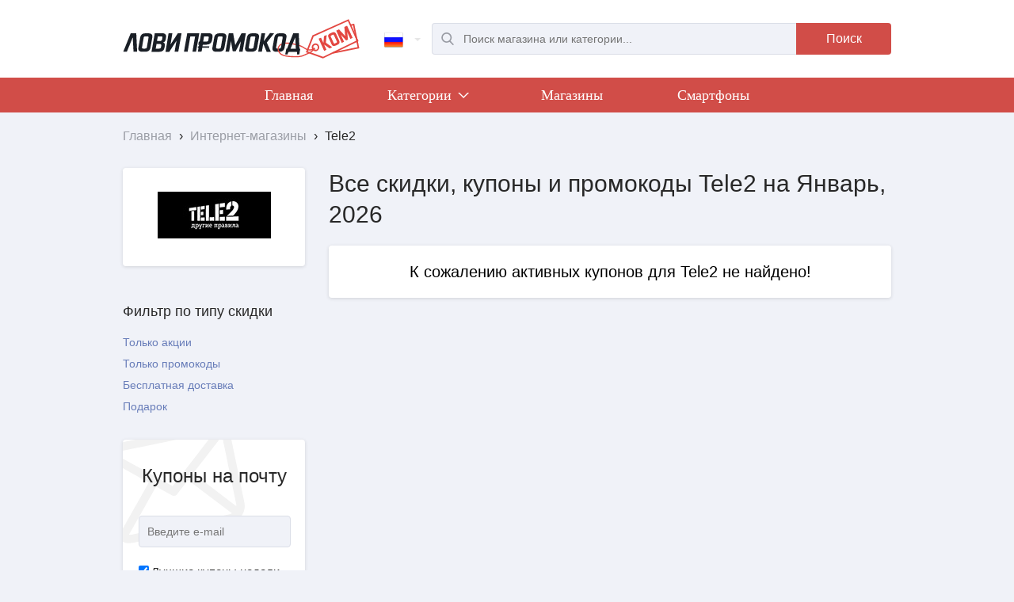

--- FILE ---
content_type: text/html; charset=UTF-8
request_url: https://lovipromokod.com/shops/tele2.html
body_size: 4738
content:
<!DOCTYPE html>
<html lang="ru">
	<head>
		<meta http-equiv="Content-Type" content="text/html; charset=utf-8">
		<meta name="viewport" content="width=device-width, initial-scale=1.0">
		<title>Промокод Tele2 - Скидки, акции и купоны на Январь 2026</title>
		<meta name="Description" content="Получить действующий промокод Tele2. Все акции, скидки и актуальные купоны Tele2 за Январь 2026 на LoviPromokod.com бесплатно">
		<meta property="og:title" content="Промокод Tele2 - Скидки, акции и купоны на Январь 2026">
		<meta property="og:type" content="article">
		<meta property="og:url" content="//lovipromokod.com/shops/tele2.html">
		<meta property="og:image" content="//lovipromokod.com/img/logo-company/14584.jpg">
		<link rel="alternate" href="https://lovipromokod.com" hreflang="x-default">
		<link rel="alternate" href="https://lovipromokod.com" hreflang="ru-ru">
		<link rel="alternate" href="https://lovipromokod.com/ua" hreflang="ru-ua">
		<link rel="alternate" href="https://lovipromokod.com/by" hreflang="ru-by">
		<link rel="alternate" href="https://lovipromokod.com/kz" hreflang="ru-kz">
		<link rel="shortcut icon" href="/css/favicon.ico">
		<link type="text/css" href="/css/style.css?0.85" rel="stylesheet">
		
		<!-- Global Site Tag (gtag.js) - Google Analytics -->
		<script async src="https://www.googletagmanager.com/gtag/js?id=UA-107380856-1"></script>
		<script>window.dataLayer=window.dataLayer||[];function gtag(){dataLayer.push(arguments)};gtag('js',new Date());gtag('config','UA-107380856-1');</script>
		<!-- Google Analytics -->

        <!-- Yandex.Metrika counter -->
        <script type="text/javascript" > (function(m,e,t,r,i,k,a){m[i]=m[i]||function(){(m[i].a=m[i].a||[]).push(arguments)}; var z = null;m[i].l=1*new Date(); for (var j = 0; j < document.scripts.length; j++) {if (document.scripts[j].src === r) { return; }} k=e.createElement(t),a=e.getElementsByTagName(t)[0],k.async=1,k.src=r,a.parentNode.insertBefore(k,a)}) (window, document, "script", "https://mc.yandex.ru/metrika/tag.js", "ym"); ym(46135764, "init", { clickmap:true, trackLinks:true, accurateTrackBounce:true, webvisor:true }); </script> <noscript><div><img src="https://mc.yandex.ru/watch/46135764" style="position:absolute; left:-9999px;" alt="" /></div></noscript>
        <!-- /Yandex.Metrika counter -->
	</head>
	<body>
		<header class="wrapper-header">
			<div class="header main-width jgrid">
				<div class="list-menu-block inline">
					<button class="list-menu-btn" onclick="dropdown.show_hide_main_menu(this);"></button>
				</div>
				<div class="logo inline">
					<a href="/" title="ЛовиПромокод.ком">
						<img src="/img/logo-com.svg" alt="Логотип LoviPromokod.com">
					</a>
				</div>
				
				<div class="inline">
					<div class="switch-country inline"> 
						<div class="active-country"> 
							<a href="/" onclick="dropdown.show_hide_lang_list(this); return false;"> 
								<i class="iconLang icon-flag-ru"></i> 
							</a> 
						</div> 
						<ul>
																					<li class="item-country"> 
								<a href="/by" data-lang="by"> 
									<i class="iconLang icon-flag-by"></i> 
								</a> 
							</li> 
																					<li class="item-country"> 
								<a href="/kz" data-lang="kz"> 
									<i class="iconLang icon-flag-kz"></i> 
								</a> 
							</li> 
																					<li class="item-country"> 
								<a href="/ua" data-lang="ua"> 
									<i class="iconLang icon-flag-ua"></i> 
								</a> 
							</li> 
													</ul> 
					</div>
					<button class="search-btn-mob inline" onclick="dropdown.show_hide_search();"></button>
					<div class="search inline">
						<form action="/search" method="GET">
							<div class="search-input inline">
								<div>
									<input type="text" name="search" autocomplete="off" placeholder="Поиск магазина или категории..." required="">
									<div class="auto_search_result box-shadow"></div>
								</div>
							</div>
							<div class="search_button inline">
								<button class="red-bg red-bg-active" type="submit">Поиск</button>
							</div>
						</form>
					</div>
				</div>
			</div>
		</header>
		<nav class="main-menu-nav">
			<div class="main-menu-block red-bg">
				<div class="main-width">
					<ul class="main-menu">
						<li class="inline"><a href="/">Главная</a></li>
												<li class="inline">
							<a href="/categories" onclick="dropdown.show_hide_category_list(this); return false;">Категории
								<i class="inline chevron"></i>
								<i class="inline triangle-up"></i>
							</a>
							<ul class="main-menu-category main-width">
																<li>
									<a href="/categories/detskie_tovary.html">
										<div>
											<i class="icon_detskie_tovary"></i>
											<span>Детские товары</span>
										</div>
									</a>
								</li>
																<li>
									<a href="/categories/krasota_i_zdorovie.html">
										<div>
											<i class="icon_krasota_i_zdorovie"></i>
											<span>Красота и Здоровье</span>
										</div>
									</a>
								</li>
																<li>
									<a href="/categories/obuv_zhenskaya_i_muzhskaya.html">
										<div>
											<i class="icon_obuv_zhenskaya_i_muzhskaya"></i>
											<span>Обувь женская и мужская</span>
										</div>
									</a>
								</li>
																<li>
									<a href="/categories/odezhda.html">
										<div>
											<i class="icon_odezhda"></i>
											<span>Одежда</span>
										</div>
									</a>
								</li>
																<li>
									<a href="/categories/sport_i_otdih.html">
										<div>
											<i class="icon_sport_i_otdih"></i>
											<span>Спорт и отдых</span>
										</div>
									</a>
								</li>
																<li>
									<a href="/categories/tovary_dlya_doma.html">
										<div>
											<i class="icon_tovary_dlya_doma"></i>
											<span>Товары для дома</span>
										</div>
									</a>
								</li>
																<li>
									<a href="/categories/kompyutery_i_elektronika.html">
										<div>
											<i class="icon_kompyutery_i_elektronika"></i>
											<span>Компьютеры и Электроника</span>
										</div>
									</a>
								</li>
																<li>
									<a href="/categories/cvety_i_podarki.html">
										<div>
											<i class="icon_cvety_i_podarki"></i>
											<span>Цветы и подарки</span>
										</div>
									</a>
								</li>
																<li>
									<a href="/categories/skidki_na_chasy.html">
										<div>
											<i class="icon_skidki_na_chasy"></i>
											<span>Часы</span>
										</div>
									</a>
								</li>
																<li>
									<a href="/categories/eda_i_napitki.html">
										<div>
											<i class="icon_eda_i_napitki"></i>
											<span>Еда и напитки</span>
										</div>
									</a>
								</li>
																<li>
									<a href="/categories/knigi.html">
										<div>
											<i class="icon_knigi"></i>
											<span>Книги</span>
										</div>
									</a>
								</li>
																<li>
									<a href="/categories/tovary_dlya_zhivotnykh.html">
										<div>
											<i class="icon_tovary_dlya_zhivotnykh"></i>
											<span>Товары для животных</span>
										</div>
									</a>
								</li>
																<li>
									<a href="/categories/igry_i_soft.html">
										<div>
											<i class="icon_igry_i_soft"></i>
											<span>Игры и софт</span>
										</div>
									</a>
								</li>
																<li>
									<a href="/categories/avtotovary.html">
										<div>
											<i class="icon_avtotovary"></i>
											<span>Автотовары</span>
										</div>
									</a>
								</li>
																<li>
									<a href="/categories/rabota_obrazovanie.html">
										<div>
											<i class="icon_rabota_obrazovanie"></i>
											<span>Работа и Образование</span>
										</div>
									</a>
								</li>
																<li>
									<a href="/categories/yuvelirnyye_izdeliya_i_ukrasheniya.html">
										<div>
											<i class="icon_yuvelirnyye_izdeliya_i_ukrasheniya"></i>
											<span>Ювелирные изделия и украшения</span>
										</div>
									</a>
								</li>
															</ul>
						</li>
							
						<li class="inline"><a href="/shops">Магазины</a></li>
																			<li class="inline">
							<a href="/subcategories/smartfony.html">Смартфоны</a>
						</li>
																		</ul>
				</div>
			</div>
			<span class="main-menu-fon"></span>
		</nav>
				<div itemscope="" itemtype="http://schema.org/BreadcrumbList" class="breadcrumb main-width">
	<span itemprop="itemListElement" itemscope="" itemtype="http://schema.org/ListItem">
		<a itemprop="item" href="//lovipromokod.com/">
			<span itemprop="name">Главная</span>		
		</a>
		<span>›</span> 
		<meta itemprop="position" content="1">
	</span>
						<span itemprop="itemListElement" itemscope="" itemtype="http://schema.org/ListItem">
				<a itemprop="item" href="//lovipromokod.com/shops">
					<span itemprop="name">Интернет-магазины</span>				
				</a>
				<span>›</span> 
				<meta itemprop="position" content="2">
			</span>
								<span itemprop="itemListElement" itemscope="" itemtype="http://schema.org/ListItem">
				<span itemprop="name">Tele2</span>
				<meta itemprop="position" content="3">
			</span>
			</div>		<div class="container main-width">
			<div class="h1-block-shop-page">
				<h1>Все скидки, купоны и промокоды Tele2 на Январь, 2026</h1>
			</div>	
			<div class="block-brand border-radius4 box-shadow">
				<img src="/img/logo-company/14584.jpg?013" 
					 alt="Tele2" 
					 title="Tele2">
				
							</div>		
			<div class="sidebar-shop-page">
				<div class="filter-wrap">
					<div class="filter-button-show">
						<button class="border-radius4 box-shadow button inline" onclick="fc.show_hide_mobile_filter();">
							<span>
								Фильтры
								<i class="filter-icon"></i>
							</span>						
						</button>
					</div>
					<div class="filter-list">
												<div class="sidebar-block">
							<h3>Фильтр по типу скидки</h3>
							<ul class="sidebar-type-filter sidebar-filter">
								<li>
									<div class="inline " onclick="fc.active_filter(this); gcsp.type_filter_coupons(14584,2);">Только акции</div>
									<button class="hidden" onclick="fc.cancel_filter(this); gcsp.type_filter_coupons(14584,0);">
										<i class="cancel-filter-icon"></i>
									</button>
								</li>
								<li>
									<div class="inline " onclick="fc.active_filter(this); gcsp.type_filter_coupons(14584,1);">Только промокоды</div>
									<button class="hidden" onclick="fc.cancel_filter(this); gcsp.type_filter_coupons(14584,0);">
										<i class="cancel-filter-icon"></i>
									</button>
								</li>
							</ul>
							<ul class="sidebar-type-filter sidebar-filter">
								<li>
									<div class="inline " onclick="fc.active_filter(this); gcsp.gift_shipping_filter_coupons(14584,1,0);">Бесплатная доставка</div>
									<button class="hidden" onclick="fc.cancel_filter(this); gcsp.gift_shipping_filter_coupons(14584,0,0);">
										<i class="cancel-filter-icon"></i>
									</button>
								</li>
								<li>
									<div class="inline " onclick="fc.active_filter(this); gcsp.gift_shipping_filter_coupons(14584,0,1);">Подарок</div>
									<button class="hidden" onclick="fc.cancel_filter(this); gcsp.gift_shipping_filter_coupons(14584,0,0);">
										<i class="cancel-filter-icon"></i>
									</button>
								</li>
							</ul>
							<button class="sidebar-type-button border-radius4 box-shadow button inline hidden" onclick="fc.cancel_all_filter(); gcsp.cancel_all_filters_coupons(14584);">Очистить все фильтры</button>
						</div>					</div>
				</div>
				<div class="sidebar">
																		<div class="sidebar-block">
					<div class="sidebar-subscribe-form border-radius4 box-shadow">
						<h3>Купоны на почту</h3>
						<form method="post" action="/">
							<div class="form-group">
								<div class="input-indent">
									<input type="email" name="email" class="form-control" placeholder="Введите e-mail" value="">
									<input type="text" name="mail" style="display: none;" value="">
								</div>
								<div class="checkbox_block">
									<label><input type="checkbox" name="bestcoupons" value="1" checked="">Лучшие купоны недели</label>
																		<label><input type="checkbox" name="campaign" value="14584" checked>Новые купоны Tele2</label>						
								</div>	
								<div class="sidebar-subscribe-form_button">
									<button type="submit" class="form-submit red-bg red-bg-active" onclick="subscribe(this); return false;">Получать</button>
								</div>							
							</div>
						</form>
											</div>
				</div>
								</div>
			</div>
			<div class="content">
								<span class="not_coupons_mess border-radius4 box-shadow">К сожалению активных купонов для Tele2 не найдено!</span>
								
				<div class="rel-inside-content-in-shop-page">
					<div class="rel-shops-under-coupons-block hidden border-radius4 dark-grey-bg"></div>
					
									</div>
				
							</div>
		</div>		<footer class="footer-block main-header">
						<div class="subscribe-form-wrapper main-width">
				<div class="subscribe-form-block border-radius4 box-shadow">
					<div class="subscribe-form-title">
						<h3>Подписка на лучшие купоны недели</h3>
											</div>
					<div class="subscribe-form">
						<form method="post" action="/">
							<input type="email" name="email" placeholder="Введите e-mail" value="">
							<input type="text" name="mail" style="display: none;" value="">
							<div class="subscribe-form_button">
								<button type="submit" class="red-bg red-bg-active" onclick="subscribe(this); return false;">Подписаться</button>
							</div>						
						</form>
					</div>
				</div>
			</div>			<div class="stats-block-wrapper main-width">
				<div class="stats-block">
					<div class="stats-block-el">
						<div>
							<div class="stats-block-icon">
								<i class="percentage"></i>
							</div>
							<div class="stats-block-title-desc">
								<div class="stats-block-title">1457</div>
								<div class="stats-block-desc">промокодов, купонов и акций доступно на LoviPromokod</div>
							</div>
						</div>
					</div>
					<div class="stats-block-el">
						<div>
							<div class="stats-block-icon">
								<i class="empty-shopping-cart"></i>
							</div>
							<div class="stats-block-title-desc">
								<div class="stats-block-title">1300</div>
								<div class="stats-block-desc">магазинов, в которых вы можете найти скидки на LoviPromokod</div>
							</div>
						</div>
					</div>
					<div class="stats-block-el">
						<div>
							<div class="stats-block-icon">
								<i class="multiple-users-silhouette"></i>
							</div>
							<div class="stats-block-title-desc">
								<div class="stats-block-title">2907</div>
								<div class="stats-block-desc">пользователей воспользовалось нашими скидками за последний месяц</div>
							</div>
						</div>
					</div>
					<div class="stats-block-el">
						<div>
							<div class="stats-block-icon">
								<i class="wallet-with-money"></i>
							</div>
							<div class="stats-block-title-desc">
								<div class="stats-block-title">42%</div>
								<div class="stats-block-desc">столько в среднем экономят пользователи LoviPromokod на покупках</div>
							</div>
						</div>
					</div>
				</div>
			</div>
			<div class="footer main-width jgrid">
				<div class="footer-logo-persdata inline">
					<div class="footer-logo"></div>
					<div class="footer-persdata">
						<span>© 2013 - 2026.</span>
											</div>
				</div>
								<div class="footer-best-shops inline">
					<ul>
												<li><a href="/shops/aliexpress.html" title="Посмотреть все промокоды и акции Aliexpress">Aliexpress</a></li>
												<li><a href="/shops/biggeek.html" title="Посмотреть все промокоды и акции BigGeek">BigGeek</a></li>
												<li><a href="/shops/yandeks_market.html" title="Посмотреть все промокоды и акции Яндекс.Маркет">Яндекс.Маркет</a></li>
												<li><a href="/shops/yves_rocher.html" title="Посмотреть все промокоды и акции Yves Rocher">Yves Rocher</a></li>
												<li><a href="/shops" title="Все магазины со скидками">Все магазины</a></li>
					</ul>
				</div>
								<div class="footer-main-nav inline">
					<ul>
						<li><a href="/">Главная</a></li>
						<li><a href="/categories">Категории</a></li>			
												<li><a href="/articles">Статьи</a></li>
						<li><a href="/about">О сайте</a></li>
												<li><a href="/contacts">Контакты</a></li>
					</ul>
				</div>
				<div class="footer-social-mail-info inline">
					<div class="footer-mail-info"><span>Есть вопросы или предложения?<br/>Напишите нам: <a href="mailto:info@lovipromokod.ru">info@lovipromokod.ru</a></span></div>
					<div class="footer-social">
						<a href="//vk.com/lovipromokod" class="inline vk-logo" target="_blank" title="Мы в VK"></a>
					</div>
				</div>			
			</div>
			<div class="main-width gotoup_wrap">
				<div class="gotoup" onclick="gotoup();"></div>
			</div>
		</footer>
				<link type="text/css" href="/css/style_svg.css?0.03" rel="stylesheet">
		<link type="text/css" href="/css/jquery.custom-scroll.css?0.01" rel="stylesheet">
		<script type="text/javascript">var md = new Date("Thu, 22 Jan 2026 12:39:48 +0300");</script>
		<script type="text/javascript">var maindir = "/"</script>
		<script type="text/javascript" src="/js/jquery-1.7.1.min.js?0.01"></script>
		<script type="text/javascript" src="/js/jquery.cookie.js?0.01"></script>
		<script type="text/javascript" src="/js/copyright.min.js?0.01"></script>
		<script type="text/javascript" src="/js/jquery.custom-scroll.min.js?0.01"></script>
		<script type="text/javascript" src="/js/slick.min.js?0.01"></script>
		<script type="text/javascript" src="/js/clipboard.min.js?0.02"></script>
		<script type="text/javascript" src="/js/subid.js?0.03"></script>
		<script type="text/javascript" src="/js/script.js?0.48"></script>
		<!--[if lte IE 9]><script type="text/javascript" src="/js/placeholder.min.js"></script><![endif]-->
	</body>
</html>